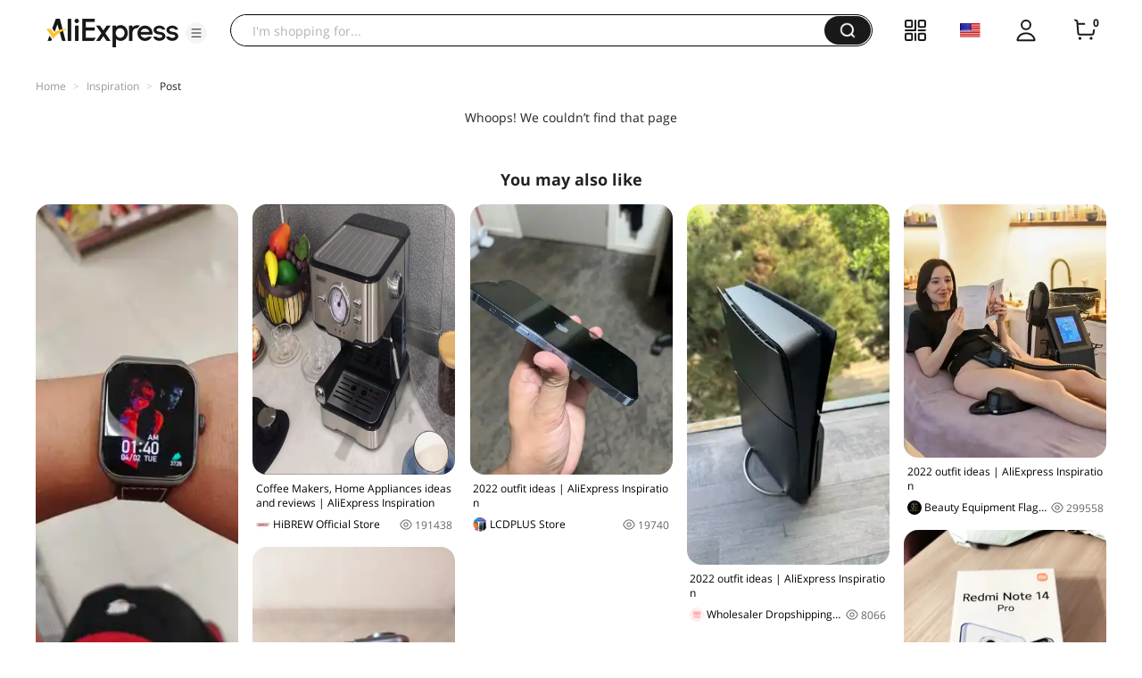

--- FILE ---
content_type: application/javascript
request_url: https://aplus.aliexpress.com/eg.js?t=1769747821142
body_size: 75
content:
window.goldlog=(window.goldlog||{});goldlog.Etag="byMDIqoNKgACARLeYObZM7sf";goldlog.stag=2;